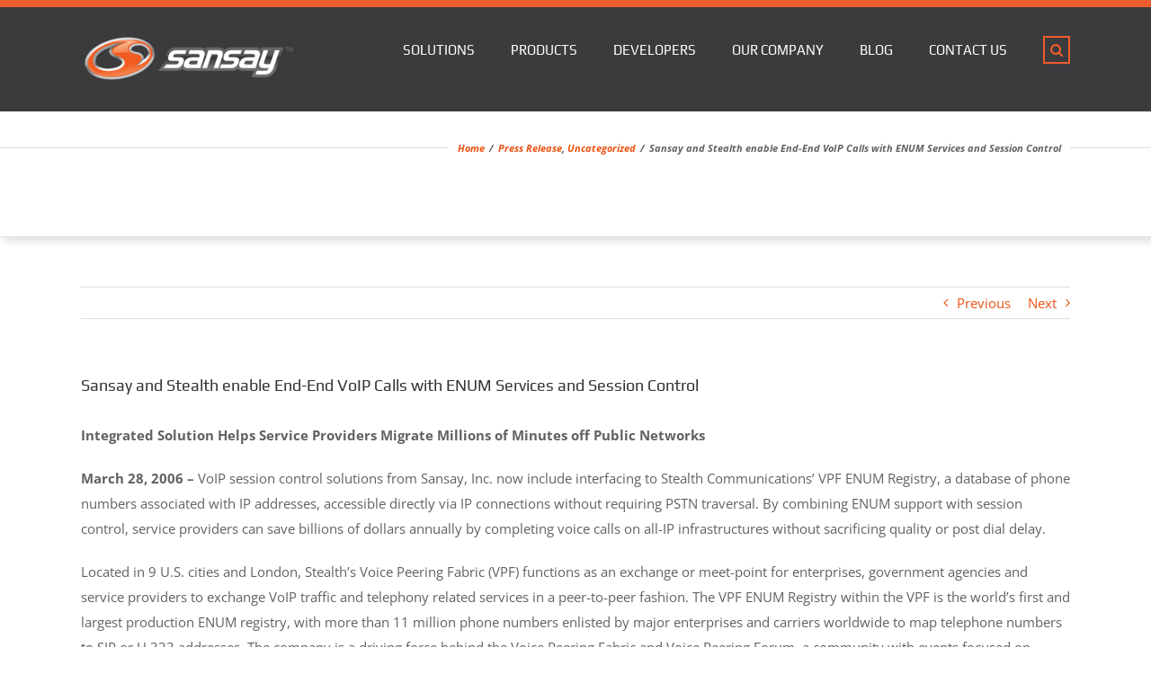

--- FILE ---
content_type: text/plain
request_url: https://www.google-analytics.com/j/collect?v=1&_v=j102&a=1360530875&t=pageview&_s=1&dl=https%3A%2F%2Fwww.sansay.com%2F2006%2F03%2F28%2Fsansay-and-stealth-enable-end-end-voip-calls-with-enum-services-and-session-control%2F&ul=en-us%40posix&dt=Sansay%20and%20Stealth%20enable%20End-End%20VoIP%20Calls%20with%20ENUM%20Services%20and%20Session%20Control%20-%20Sansay&sr=1280x720&vp=1280x720&_u=IEBAAAABAAAAACAAI~&jid=2077197991&gjid=1102312918&cid=2051065647.1768654526&tid=UA-42004542-2&_gid=1993033180.1768654526&_r=1&_slc=1&z=1242787328
body_size: -450
content:
2,cG-E0BYRCC4H9